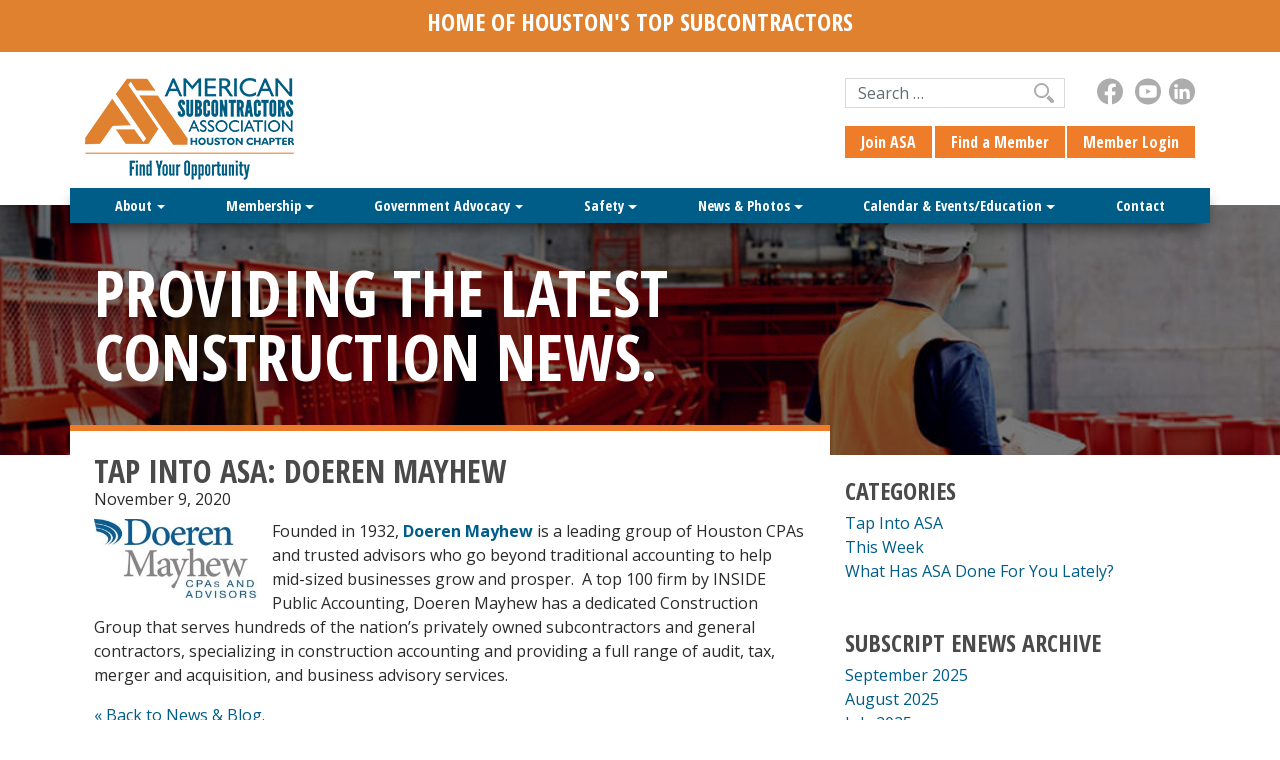

--- FILE ---
content_type: text/html; charset=UTF-8
request_url: https://asahouston.org/tap-into-asa-doeren-mayhew-11/
body_size: 13281
content:

<!doctype html>
<html lang="en-US"><!-- Site Launched 07/06/2017 -->
  <head>
    <meta charset="utf-8">
    <meta http-equiv="x-ua-compatible" content="ie=edge">
    <meta name="viewport" content="width=device-width, initial-scale=1">
    <meta name="google-site-verification" content="IzHulLs30BuXw7tNAYp_uOtkY9RWkMd4g3VuIeVvA3U" />
    <meta name="msvalidate.01" content="91047C00A439FDF3B3AC219105DC5927" />
    <link href="https://fonts.googleapis.com/css?family=Open+Sans+Condensed:700|Open+Sans:400,700" rel="stylesheet">
    <link rel="apple-touch-icon" sizes="180x180" href="https://asahouston.org/favicons/apple-touch-icon.png">
    <link rel="icon" type="image/png" sizes="32x32" href="https://asahouston.org/favicons/favicon-32x32.png">
    <link rel="icon" type="image/png" sizes="16x16" href="https://asahouston.org/favicons/favicon-16x16.png">
    <link rel="manifest" href="https://asahouston.org/favicons/manifest.json">
    <link rel="mask-icon" href="https://asahouston.org/favicons/safari-pinned-tab.svg" color="#5bbad5">
    <meta name="theme-color" content="#ffffff">
    	<!-- Google Tag Manager -->
<script>(function(w,d,s,l,i){w[l]=w[l]||[];w[l].push({'gtm.start':
new Date().getTime(),event:'gtm.js'});var f=d.getElementsByTagName(s)[0],
j=d.createElement(s),dl=l!='dataLayer'?'&l='+l:'';j.async=true;j.src=
'https://www.googletagmanager.com/gtm.js?id='+i+dl;f.parentNode.insertBefore(j,f);
})(window,document,'script','dataLayer','GTM-PN3SD4J');</script>
<!-- End Google Tag Manager -->
    <title>Tap Into ASA: Doeren Mayhew | ASA Houston Chapter</title>
	<style>img:is([sizes="auto" i], [sizes^="auto," i]) { contain-intrinsic-size: 3000px 1500px }</style>
	
<!-- The SEO Framework by Sybre Waaijer -->
<link rel="canonical" href="https://asahouston.org/tap-into-asa-doeren-mayhew-11/" />
<meta name="description" content="Founded in 1932, Doeren Mayhew is a leading group of Houston CPAs and trusted advisors who go beyond traditional accounting to help mid-sized businesses grow…" />
<meta property="og:type" content="article" />
<meta property="og:locale" content="en_US" />
<meta property="og:site_name" content="ASA Houston Chapter" />
<meta property="og:title" content="Tap Into ASA: Doeren Mayhew | ASA Houston Chapter" />
<meta property="og:description" content="Founded in 1932, Doeren Mayhew is a leading group of Houston CPAs and trusted advisors who go beyond traditional accounting to help mid-sized businesses grow and prosper. A top 100 firm by INSIDE…" />
<meta property="og:url" content="https://asahouston.org/tap-into-asa-doeren-mayhew-11/" />
<meta property="og:image" content="https://asahouston.org/wp-content/uploads/dm_cpaa_vertical_pms-380-for-website-300x139.jpg" />
<meta property="article:published_time" content="2020-11-09T07:00:47+00:00" />
<meta property="article:modified_time" content="2020-11-05T19:52:50+00:00" />
<meta property="article:author" content="https://www.facebook.com/gordon406" />
<meta property="article:publisher" content="https://www.facebook.com/American-Subcontractors-Association-Houston-Chapter-ASA-HC-188702831159960" />
<meta name="twitter:card" content="summary_large_image" />
<meta name="twitter:title" content="Tap Into ASA: Doeren Mayhew | ASA Houston Chapter" />
<meta name="twitter:description" content="Founded in 1932, Doeren Mayhew is a leading group of Houston CPAs and trusted advisors who go beyond traditional accounting to help mid-sized businesses grow and prosper. A top 100 firm by INSIDE…" />
<meta name="twitter:image" content="https://asahouston.org/wp-content/uploads/dm_cpaa_vertical_pms-380-for-website-300x139.jpg" />
<script type="application/ld+json">{"@context":"https://schema.org","@graph":[{"@type":"WebSite","@id":"https://asahouston.org/#/schema/WebSite","url":"https://asahouston.org/","name":"ASA Houston Chapter","description":"Find Your Opportunity","inLanguage":"en-US","potentialAction":{"@type":"SearchAction","target":{"@type":"EntryPoint","urlTemplate":"https://asahouston.org/search/{search_term_string}/"},"query-input":"required name=search_term_string"},"publisher":{"@type":"Organization","@id":"https://asahouston.org/#/schema/Organization","name":"ASA Houston Chapter","url":"https://asahouston.org/","sameAs":["https://www.facebook.com/American-Subcontractors-Association-Houston-Chapter-ASA-HC-188702831159960/","https://twitter.com/ASAHoustonChptr","https://www.linkedin.com/company/1481001/"]}},{"@type":"WebPage","@id":"https://asahouston.org/tap-into-asa-doeren-mayhew-11/","url":"https://asahouston.org/tap-into-asa-doeren-mayhew-11/","name":"Tap Into ASA: Doeren Mayhew | ASA Houston Chapter","description":"Founded in 1932, Doeren Mayhew is a leading group of Houston CPAs and trusted advisors who go beyond traditional accounting to help mid-sized businesses grow…","inLanguage":"en-US","isPartOf":{"@id":"https://asahouston.org/#/schema/WebSite"},"breadcrumb":{"@type":"BreadcrumbList","@id":"https://asahouston.org/#/schema/BreadcrumbList","itemListElement":[{"@type":"ListItem","position":1,"item":"https://asahouston.org/","name":"ASA Houston Chapter"},{"@type":"ListItem","position":2,"item":"https://asahouston.org/category/tap-into-asa/","name":"Category: Tap Into ASA"},{"@type":"ListItem","position":3,"name":"Tap Into ASA: Doeren Mayhew"}]},"potentialAction":{"@type":"ReadAction","target":"https://asahouston.org/tap-into-asa-doeren-mayhew-11/"},"datePublished":"2020-11-09T07:00:47+00:00","dateModified":"2020-11-05T19:52:50+00:00","author":{"@type":"Person","@id":"https://asahouston.org/#/schema/Person/df43e0441d0020114c1add6e16648753","name":"Tamara Hancock"}}]}</script>
<!-- / The SEO Framework by Sybre Waaijer | 6.75ms meta | 0.65ms boot -->

<script type="text/javascript">
/* <![CDATA[ */
window._wpemojiSettings = {"baseUrl":"https:\/\/s.w.org\/images\/core\/emoji\/16.0.1\/72x72\/","ext":".png","svgUrl":"https:\/\/s.w.org\/images\/core\/emoji\/16.0.1\/svg\/","svgExt":".svg","source":{"concatemoji":"https:\/\/asahouston.org\/wp-includes\/js\/wp-emoji-release.min.js?ver=6.8.3"}};
/*! This file is auto-generated */
!function(s,n){var o,i,e;function c(e){try{var t={supportTests:e,timestamp:(new Date).valueOf()};sessionStorage.setItem(o,JSON.stringify(t))}catch(e){}}function p(e,t,n){e.clearRect(0,0,e.canvas.width,e.canvas.height),e.fillText(t,0,0);var t=new Uint32Array(e.getImageData(0,0,e.canvas.width,e.canvas.height).data),a=(e.clearRect(0,0,e.canvas.width,e.canvas.height),e.fillText(n,0,0),new Uint32Array(e.getImageData(0,0,e.canvas.width,e.canvas.height).data));return t.every(function(e,t){return e===a[t]})}function u(e,t){e.clearRect(0,0,e.canvas.width,e.canvas.height),e.fillText(t,0,0);for(var n=e.getImageData(16,16,1,1),a=0;a<n.data.length;a++)if(0!==n.data[a])return!1;return!0}function f(e,t,n,a){switch(t){case"flag":return n(e,"\ud83c\udff3\ufe0f\u200d\u26a7\ufe0f","\ud83c\udff3\ufe0f\u200b\u26a7\ufe0f")?!1:!n(e,"\ud83c\udde8\ud83c\uddf6","\ud83c\udde8\u200b\ud83c\uddf6")&&!n(e,"\ud83c\udff4\udb40\udc67\udb40\udc62\udb40\udc65\udb40\udc6e\udb40\udc67\udb40\udc7f","\ud83c\udff4\u200b\udb40\udc67\u200b\udb40\udc62\u200b\udb40\udc65\u200b\udb40\udc6e\u200b\udb40\udc67\u200b\udb40\udc7f");case"emoji":return!a(e,"\ud83e\udedf")}return!1}function g(e,t,n,a){var r="undefined"!=typeof WorkerGlobalScope&&self instanceof WorkerGlobalScope?new OffscreenCanvas(300,150):s.createElement("canvas"),o=r.getContext("2d",{willReadFrequently:!0}),i=(o.textBaseline="top",o.font="600 32px Arial",{});return e.forEach(function(e){i[e]=t(o,e,n,a)}),i}function t(e){var t=s.createElement("script");t.src=e,t.defer=!0,s.head.appendChild(t)}"undefined"!=typeof Promise&&(o="wpEmojiSettingsSupports",i=["flag","emoji"],n.supports={everything:!0,everythingExceptFlag:!0},e=new Promise(function(e){s.addEventListener("DOMContentLoaded",e,{once:!0})}),new Promise(function(t){var n=function(){try{var e=JSON.parse(sessionStorage.getItem(o));if("object"==typeof e&&"number"==typeof e.timestamp&&(new Date).valueOf()<e.timestamp+604800&&"object"==typeof e.supportTests)return e.supportTests}catch(e){}return null}();if(!n){if("undefined"!=typeof Worker&&"undefined"!=typeof OffscreenCanvas&&"undefined"!=typeof URL&&URL.createObjectURL&&"undefined"!=typeof Blob)try{var e="postMessage("+g.toString()+"("+[JSON.stringify(i),f.toString(),p.toString(),u.toString()].join(",")+"));",a=new Blob([e],{type:"text/javascript"}),r=new Worker(URL.createObjectURL(a),{name:"wpTestEmojiSupports"});return void(r.onmessage=function(e){c(n=e.data),r.terminate(),t(n)})}catch(e){}c(n=g(i,f,p,u))}t(n)}).then(function(e){for(var t in e)n.supports[t]=e[t],n.supports.everything=n.supports.everything&&n.supports[t],"flag"!==t&&(n.supports.everythingExceptFlag=n.supports.everythingExceptFlag&&n.supports[t]);n.supports.everythingExceptFlag=n.supports.everythingExceptFlag&&!n.supports.flag,n.DOMReady=!1,n.readyCallback=function(){n.DOMReady=!0}}).then(function(){return e}).then(function(){var e;n.supports.everything||(n.readyCallback(),(e=n.source||{}).concatemoji?t(e.concatemoji):e.wpemoji&&e.twemoji&&(t(e.twemoji),t(e.wpemoji)))}))}((window,document),window._wpemojiSettings);
/* ]]> */
</script>
<style id='wp-emoji-styles-inline-css' type='text/css'>

	img.wp-smiley, img.emoji {
		display: inline !important;
		border: none !important;
		box-shadow: none !important;
		height: 1em !important;
		width: 1em !important;
		margin: 0 0.07em !important;
		vertical-align: -0.1em !important;
		background: none !important;
		padding: 0 !important;
	}
</style>
<link rel='stylesheet' id='wp-block-library-css' href='https://asahouston.org/wp-includes/css/dist/block-library/style.min.css?ver=6.8.3' type='text/css' media='all' />
<style id='classic-theme-styles-inline-css' type='text/css'>
/*! This file is auto-generated */
.wp-block-button__link{color:#fff;background-color:#32373c;border-radius:9999px;box-shadow:none;text-decoration:none;padding:calc(.667em + 2px) calc(1.333em + 2px);font-size:1.125em}.wp-block-file__button{background:#32373c;color:#fff;text-decoration:none}
</style>
<style id='global-styles-inline-css' type='text/css'>
:root{--wp--preset--aspect-ratio--square: 1;--wp--preset--aspect-ratio--4-3: 4/3;--wp--preset--aspect-ratio--3-4: 3/4;--wp--preset--aspect-ratio--3-2: 3/2;--wp--preset--aspect-ratio--2-3: 2/3;--wp--preset--aspect-ratio--16-9: 16/9;--wp--preset--aspect-ratio--9-16: 9/16;--wp--preset--color--black: #000000;--wp--preset--color--cyan-bluish-gray: #abb8c3;--wp--preset--color--white: #ffffff;--wp--preset--color--pale-pink: #f78da7;--wp--preset--color--vivid-red: #cf2e2e;--wp--preset--color--luminous-vivid-orange: #ff6900;--wp--preset--color--luminous-vivid-amber: #fcb900;--wp--preset--color--light-green-cyan: #7bdcb5;--wp--preset--color--vivid-green-cyan: #00d084;--wp--preset--color--pale-cyan-blue: #8ed1fc;--wp--preset--color--vivid-cyan-blue: #0693e3;--wp--preset--color--vivid-purple: #9b51e0;--wp--preset--gradient--vivid-cyan-blue-to-vivid-purple: linear-gradient(135deg,rgba(6,147,227,1) 0%,rgb(155,81,224) 100%);--wp--preset--gradient--light-green-cyan-to-vivid-green-cyan: linear-gradient(135deg,rgb(122,220,180) 0%,rgb(0,208,130) 100%);--wp--preset--gradient--luminous-vivid-amber-to-luminous-vivid-orange: linear-gradient(135deg,rgba(252,185,0,1) 0%,rgba(255,105,0,1) 100%);--wp--preset--gradient--luminous-vivid-orange-to-vivid-red: linear-gradient(135deg,rgba(255,105,0,1) 0%,rgb(207,46,46) 100%);--wp--preset--gradient--very-light-gray-to-cyan-bluish-gray: linear-gradient(135deg,rgb(238,238,238) 0%,rgb(169,184,195) 100%);--wp--preset--gradient--cool-to-warm-spectrum: linear-gradient(135deg,rgb(74,234,220) 0%,rgb(151,120,209) 20%,rgb(207,42,186) 40%,rgb(238,44,130) 60%,rgb(251,105,98) 80%,rgb(254,248,76) 100%);--wp--preset--gradient--blush-light-purple: linear-gradient(135deg,rgb(255,206,236) 0%,rgb(152,150,240) 100%);--wp--preset--gradient--blush-bordeaux: linear-gradient(135deg,rgb(254,205,165) 0%,rgb(254,45,45) 50%,rgb(107,0,62) 100%);--wp--preset--gradient--luminous-dusk: linear-gradient(135deg,rgb(255,203,112) 0%,rgb(199,81,192) 50%,rgb(65,88,208) 100%);--wp--preset--gradient--pale-ocean: linear-gradient(135deg,rgb(255,245,203) 0%,rgb(182,227,212) 50%,rgb(51,167,181) 100%);--wp--preset--gradient--electric-grass: linear-gradient(135deg,rgb(202,248,128) 0%,rgb(113,206,126) 100%);--wp--preset--gradient--midnight: linear-gradient(135deg,rgb(2,3,129) 0%,rgb(40,116,252) 100%);--wp--preset--font-size--small: 13px;--wp--preset--font-size--medium: 20px;--wp--preset--font-size--large: 36px;--wp--preset--font-size--x-large: 42px;--wp--preset--spacing--20: 0.44rem;--wp--preset--spacing--30: 0.67rem;--wp--preset--spacing--40: 1rem;--wp--preset--spacing--50: 1.5rem;--wp--preset--spacing--60: 2.25rem;--wp--preset--spacing--70: 3.38rem;--wp--preset--spacing--80: 5.06rem;--wp--preset--shadow--natural: 6px 6px 9px rgba(0, 0, 0, 0.2);--wp--preset--shadow--deep: 12px 12px 50px rgba(0, 0, 0, 0.4);--wp--preset--shadow--sharp: 6px 6px 0px rgba(0, 0, 0, 0.2);--wp--preset--shadow--outlined: 6px 6px 0px -3px rgba(255, 255, 255, 1), 6px 6px rgba(0, 0, 0, 1);--wp--preset--shadow--crisp: 6px 6px 0px rgba(0, 0, 0, 1);}:where(.is-layout-flex){gap: 0.5em;}:where(.is-layout-grid){gap: 0.5em;}body .is-layout-flex{display: flex;}.is-layout-flex{flex-wrap: wrap;align-items: center;}.is-layout-flex > :is(*, div){margin: 0;}body .is-layout-grid{display: grid;}.is-layout-grid > :is(*, div){margin: 0;}:where(.wp-block-columns.is-layout-flex){gap: 2em;}:where(.wp-block-columns.is-layout-grid){gap: 2em;}:where(.wp-block-post-template.is-layout-flex){gap: 1.25em;}:where(.wp-block-post-template.is-layout-grid){gap: 1.25em;}.has-black-color{color: var(--wp--preset--color--black) !important;}.has-cyan-bluish-gray-color{color: var(--wp--preset--color--cyan-bluish-gray) !important;}.has-white-color{color: var(--wp--preset--color--white) !important;}.has-pale-pink-color{color: var(--wp--preset--color--pale-pink) !important;}.has-vivid-red-color{color: var(--wp--preset--color--vivid-red) !important;}.has-luminous-vivid-orange-color{color: var(--wp--preset--color--luminous-vivid-orange) !important;}.has-luminous-vivid-amber-color{color: var(--wp--preset--color--luminous-vivid-amber) !important;}.has-light-green-cyan-color{color: var(--wp--preset--color--light-green-cyan) !important;}.has-vivid-green-cyan-color{color: var(--wp--preset--color--vivid-green-cyan) !important;}.has-pale-cyan-blue-color{color: var(--wp--preset--color--pale-cyan-blue) !important;}.has-vivid-cyan-blue-color{color: var(--wp--preset--color--vivid-cyan-blue) !important;}.has-vivid-purple-color{color: var(--wp--preset--color--vivid-purple) !important;}.has-black-background-color{background-color: var(--wp--preset--color--black) !important;}.has-cyan-bluish-gray-background-color{background-color: var(--wp--preset--color--cyan-bluish-gray) !important;}.has-white-background-color{background-color: var(--wp--preset--color--white) !important;}.has-pale-pink-background-color{background-color: var(--wp--preset--color--pale-pink) !important;}.has-vivid-red-background-color{background-color: var(--wp--preset--color--vivid-red) !important;}.has-luminous-vivid-orange-background-color{background-color: var(--wp--preset--color--luminous-vivid-orange) !important;}.has-luminous-vivid-amber-background-color{background-color: var(--wp--preset--color--luminous-vivid-amber) !important;}.has-light-green-cyan-background-color{background-color: var(--wp--preset--color--light-green-cyan) !important;}.has-vivid-green-cyan-background-color{background-color: var(--wp--preset--color--vivid-green-cyan) !important;}.has-pale-cyan-blue-background-color{background-color: var(--wp--preset--color--pale-cyan-blue) !important;}.has-vivid-cyan-blue-background-color{background-color: var(--wp--preset--color--vivid-cyan-blue) !important;}.has-vivid-purple-background-color{background-color: var(--wp--preset--color--vivid-purple) !important;}.has-black-border-color{border-color: var(--wp--preset--color--black) !important;}.has-cyan-bluish-gray-border-color{border-color: var(--wp--preset--color--cyan-bluish-gray) !important;}.has-white-border-color{border-color: var(--wp--preset--color--white) !important;}.has-pale-pink-border-color{border-color: var(--wp--preset--color--pale-pink) !important;}.has-vivid-red-border-color{border-color: var(--wp--preset--color--vivid-red) !important;}.has-luminous-vivid-orange-border-color{border-color: var(--wp--preset--color--luminous-vivid-orange) !important;}.has-luminous-vivid-amber-border-color{border-color: var(--wp--preset--color--luminous-vivid-amber) !important;}.has-light-green-cyan-border-color{border-color: var(--wp--preset--color--light-green-cyan) !important;}.has-vivid-green-cyan-border-color{border-color: var(--wp--preset--color--vivid-green-cyan) !important;}.has-pale-cyan-blue-border-color{border-color: var(--wp--preset--color--pale-cyan-blue) !important;}.has-vivid-cyan-blue-border-color{border-color: var(--wp--preset--color--vivid-cyan-blue) !important;}.has-vivid-purple-border-color{border-color: var(--wp--preset--color--vivid-purple) !important;}.has-vivid-cyan-blue-to-vivid-purple-gradient-background{background: var(--wp--preset--gradient--vivid-cyan-blue-to-vivid-purple) !important;}.has-light-green-cyan-to-vivid-green-cyan-gradient-background{background: var(--wp--preset--gradient--light-green-cyan-to-vivid-green-cyan) !important;}.has-luminous-vivid-amber-to-luminous-vivid-orange-gradient-background{background: var(--wp--preset--gradient--luminous-vivid-amber-to-luminous-vivid-orange) !important;}.has-luminous-vivid-orange-to-vivid-red-gradient-background{background: var(--wp--preset--gradient--luminous-vivid-orange-to-vivid-red) !important;}.has-very-light-gray-to-cyan-bluish-gray-gradient-background{background: var(--wp--preset--gradient--very-light-gray-to-cyan-bluish-gray) !important;}.has-cool-to-warm-spectrum-gradient-background{background: var(--wp--preset--gradient--cool-to-warm-spectrum) !important;}.has-blush-light-purple-gradient-background{background: var(--wp--preset--gradient--blush-light-purple) !important;}.has-blush-bordeaux-gradient-background{background: var(--wp--preset--gradient--blush-bordeaux) !important;}.has-luminous-dusk-gradient-background{background: var(--wp--preset--gradient--luminous-dusk) !important;}.has-pale-ocean-gradient-background{background: var(--wp--preset--gradient--pale-ocean) !important;}.has-electric-grass-gradient-background{background: var(--wp--preset--gradient--electric-grass) !important;}.has-midnight-gradient-background{background: var(--wp--preset--gradient--midnight) !important;}.has-small-font-size{font-size: var(--wp--preset--font-size--small) !important;}.has-medium-font-size{font-size: var(--wp--preset--font-size--medium) !important;}.has-large-font-size{font-size: var(--wp--preset--font-size--large) !important;}.has-x-large-font-size{font-size: var(--wp--preset--font-size--x-large) !important;}
:where(.wp-block-post-template.is-layout-flex){gap: 1.25em;}:where(.wp-block-post-template.is-layout-grid){gap: 1.25em;}
:where(.wp-block-columns.is-layout-flex){gap: 2em;}:where(.wp-block-columns.is-layout-grid){gap: 2em;}
:root :where(.wp-block-pullquote){font-size: 1.5em;line-height: 1.6;}
</style>
<link rel='stylesheet' id='ultimeter-css' href='https://asahouston.org/wp-content/plugins/ultimeter-premium/assets/css/ultimeter-public.css?ver=3.0.7' type='text/css' media='all' />
<link rel='stylesheet' id='gravity-form-style-css' href='https://asahouston.org/wp-content/themes/asa/gravity-form-style.css?ver=6.8.3' type='text/css' media='all' />
<link rel='stylesheet' id='wp-pagenavi-css' href='https://asahouston.org/wp-content/plugins/wp-pagenavi/pagenavi-css.css?ver=2.70' type='text/css' media='all' />
<link rel='stylesheet' id='sage/css-css' href='https://asahouston.org/wp-content/themes/asa/dist/styles/main-0ba1cfdb2c.css' type='text/css' media='all' />
<script type="text/javascript" src="https://asahouston.org/wp-includes/js/jquery/jquery.min.js?ver=3.7.1" id="jquery-core-js"></script>
<script type="text/javascript" src="https://asahouston.org/wp-includes/js/jquery/jquery-migrate.min.js?ver=3.4.1" id="jquery-migrate-js"></script>
<link rel="https://api.w.org/" href="https://asahouston.org/wp-json/" /><link rel="alternate" title="JSON" type="application/json" href="https://asahouston.org/wp-json/wp/v2/posts/6408" /><link rel="EditURI" type="application/rsd+xml" title="RSD" href="https://asahouston.org/xmlrpc.php?rsd" />
<link rel="alternate" title="oEmbed (JSON)" type="application/json+oembed" href="https://asahouston.org/wp-json/oembed/1.0/embed?url=https%3A%2F%2Fasahouston.org%2Ftap-into-asa-doeren-mayhew-11%2F" />
<link rel="alternate" title="oEmbed (XML)" type="text/xml+oembed" href="https://asahouston.org/wp-json/oembed/1.0/embed?url=https%3A%2F%2Fasahouston.org%2Ftap-into-asa-doeren-mayhew-11%2F&#038;format=xml" />
		<script>
			document.documentElement.className = document.documentElement.className.replace( 'no-js', 'js' );
		</script>
				<style>
			.no-js img.lazyload { display: none; }
			figure.wp-block-image img.lazyloading { min-width: 150px; }
							.lazyload, .lazyloading { opacity: 0; }
				.lazyloaded {
					opacity: 1;
					transition: opacity 400ms;
					transition-delay: 0ms;
				}
					</style>
		<style type="text/css">.recentcomments a{display:inline !important;padding:0 !important;margin:0 !important;}</style>		<style type="text/css" id="wp-custom-css">
			.gform_wrapper.gravity-theme.disabled_wrapper {    opacity: 0.5;
    z-index: 0;
    pointer-events: none;}		</style>
		    <link rel="stylesheet" href="https://asahouston.org/wp-content/themes/asa/style-eic.css">
    <script type="text/javascript" src="https://asahouston.org/wp-content/themes/asa/ie-notice.js"></script>
</head>  <body class="wp-singular post-template-default single single-post postid-6408 single-format-standard wp-theme-asa tap-into-asa-doeren-mayhew-11 sidebar-primary">

	  <!-- Google Tag Manager (noscript) -->
<noscript><iframe 
height="0" width="0" style="display:none;visibility:hidden" data-src="https://www.googletagmanager.com/ns.html?id=GTM-PN3SD4J" class="lazyload" src="[data-uri]"></iframe></noscript>
<!-- End Google Tag Manager (noscript) -->
    <!--[if IE]>
      <div class="alert alert-warning">
        You are using an <strong>outdated</strong> browser. Please <a href="http://browsehappy.com/">upgrade your browser</a> to improve your experience.      </div>
    <![endif]-->
    <header id="header" class="">
	<div class="container-fluid"><div class="row">
		<div class="col-12" style="background: #e0812f;padding: 10px;line-height: 1;font-size: 14px;text-align:center;"><h4 style="font-size: 24px;
    color: white;text-align:center;">Home of Houston's Top Subcontractors</h4>

          </div></div></div>
	<div class="container flex-container">
		
		<div class="row">
			<div class="col-xs-12 col-sm-12 col-md-12">
				<button class="navbar-toggler hidden-xl-up float-left pt-3 pb-3" type="button" data-toggle="collapse" data-target="#navbarCollapse" aria-controls="navbarCollapse" aria-expanded="false" aria-label="Toggle navigation">
				&#9776;
				</button>
			</div><!-- .col -->
		</div><!-- .row -->
		<div class="row">
			<div class="col-xs-12 col-sm-12 col-md-12">
				<div class="mnav pb-4 collapse hidden-xl-up navbar-toggleable-md" id="navbarCollapse">
					<div class="menu-primary-container"><ul id="menu-primary" class="pull-md-right nav flex-column"><li id="menu-item-59" class="menu-item menu-item-type-post_type menu-item-object-page menu-item-has-children nav-item nav-item-59  dropdown"><a title="About" href="#" class="dropdown-toggle nav-link" data-toggle="dropdown" role="button" aria-haspopup="true">About</a>
<div role="menu" class=" dropdown-menu">
<a title="History" href="https://asahouston.org/about/history/" class="menu-item menu-item-type-post_type menu-item-object-page dropdown-item" id="menu-item-63">History</a><a title="Board of Directors" href="https://asahouston.org/about/board-of-directors/" class="menu-item menu-item-type-post_type menu-item-object-page dropdown-item" id="menu-item-60">Board of Directors</a><a title="Committees" href="https://asahouston.org/about/committees/" class="menu-item menu-item-type-post_type menu-item-object-page dropdown-item" id="menu-item-61">Committees</a><a title="Peer Groups" href="https://asahouston.org/about/peer-groups/" class="menu-item menu-item-type-post_type menu-item-object-page dropdown-item" id="menu-item-3857">Peer Groups</a><a title="Policies" href="https://asahouston.org/about/policies/" class="menu-item menu-item-type-post_type menu-item-object-page dropdown-item" id="menu-item-64">Policies</a><a title="GC Partners Program" href="https://asahouston.org/about/gc-partners-program/" class="menu-item menu-item-type-post_type menu-item-object-page dropdown-item" id="menu-item-6940">GC Partners Program</a><a title="GC Testimonials" href="https://asahouston.org/about/gc-testimonials/" class="menu-item menu-item-type-post_type menu-item-object-page dropdown-item" id="menu-item-62">GC Testimonials</a><a title="Scholarship" href="https://asahouston.org/about/scholarship/" class="menu-item menu-item-type-post_type menu-item-object-page dropdown-item" id="menu-item-11946">Scholarship</a><a title="Sponsorship &#038; Ad Opportunities" href="https://asahouston.org/about/sponsorship-ad-opportunities/" class="menu-item menu-item-type-post_type menu-item-object-page dropdown-item" id="menu-item-1579">Sponsorship &#038; Ad Opportunities</a></div>
</li><li id="menu-item-75" class="menu-item menu-item-type-post_type menu-item-object-page menu-item-has-children nav-item nav-item-75  dropdown"><a title="Membership" href="#" class="dropdown-toggle nav-link" data-toggle="dropdown" role="button" aria-haspopup="true">Membership</a>
<div role="menu" class=" dropdown-menu">
<a title="Become a Member" href="https://asahouston.org/membership/become-a-member/" class="menu-item menu-item-type-post_type menu-item-object-page dropdown-item" id="menu-item-76">Become a Member</a><a title="Member Directory" href="https://asahouston.org/membership/member-directory/" class="menu-item menu-item-type-post_type menu-item-object-page dropdown-item" id="menu-item-73">Member Directory</a><a title="Chapter Awards" href="https://asahouston.org/membership/chapter-awards/" class="menu-item menu-item-type-post_type menu-item-object-page dropdown-item" id="menu-item-11972">Chapter Awards</a><a title="Member Testimonials" href="https://asahouston.org/membership/member-testimonials/" class="menu-item menu-item-type-post_type menu-item-object-page dropdown-item" id="menu-item-74">Member Testimonials</a><a title="ASA-HC Logos" href="https://asahouston.org/membership/logos/" class="menu-item menu-item-type-post_type menu-item-object-page dropdown-item" id="menu-item-72">ASA-HC Logos</a></div>
</li><li id="menu-item-67" class="menu-item menu-item-type-post_type menu-item-object-page menu-item-has-children nav-item nav-item-67  dropdown"><a title="Government Advocacy" href="#" class="dropdown-toggle nav-link" data-toggle="dropdown" role="button" aria-haspopup="true">Government Advocacy</a>
<div role="menu" class=" dropdown-menu">
<a title="How We Advocate" href="https://asahouston.org/government-advocacy/how-we-advocate/" class="menu-item menu-item-type-post_type menu-item-object-page dropdown-item" id="menu-item-70">How We Advocate</a><a title="2023 Legislative Issues" href="https://asahouston.org/government-advocacy/2023-issues/" class="menu-item menu-item-type-post_type menu-item-object-page dropdown-item" id="menu-item-68">2023 Legislative Issues</a><a title="Advocacy Education" href="https://asahouston.org/government-advocacy/advocacy-education/" class="menu-item menu-item-type-post_type menu-item-object-page dropdown-item" id="menu-item-69">Advocacy Education</a><a title="TCA/ASA PAC" href="https://asahouston.org/tca-asa-pac/" class="menu-item menu-item-type-post_type menu-item-object-page dropdown-item" id="menu-item-10008">TCA/ASA PAC</a></div>
</li><li id="menu-item-80" class="menu-item menu-item-type-post_type menu-item-object-page menu-item-has-children nav-item nav-item-80  dropdown"><a title="Safety" href="#" class="dropdown-toggle nav-link" data-toggle="dropdown" role="button" aria-haspopup="true">Safety</a>
<div role="menu" class=" dropdown-menu">
<a title="ASK Sheets (Toolbox Talks)" href="https://asahouston.org/safety/ask/" class="menu-item menu-item-type-post_type menu-item-object-page dropdown-item" id="menu-item-81">ASK Sheets (Toolbox Talks)</a><a title="Commitment To Safety Program" href="https://asahouston.org/safety/commitment-to-safety-program/" class="menu-item menu-item-type-post_type menu-item-object-page dropdown-item" id="menu-item-82">Commitment To Safety Program</a><a title="Fall Prevention Resources" href="https://asahouston.org/fall-prevention-resources/" class="menu-item menu-item-type-post_type menu-item-object-page dropdown-item" id="menu-item-6217">Fall Prevention Resources</a><a title="Safety Resources" href="https://asahouston.org/safety/resources/" class="menu-item menu-item-type-post_type menu-item-object-page dropdown-item" id="menu-item-84">Safety Resources</a></div>
</li><li id="menu-item-77" class="menu-item menu-item-type-post_type menu-item-object-page menu-item-has-children nav-item nav-item-77  dropdown"><a title="News &#038; Photos" href="#" class="dropdown-toggle nav-link" data-toggle="dropdown" role="button" aria-haspopup="true">News &#038; Photos</a>
<div role="menu" class=" dropdown-menu">
<a title="News &#038; Blog" href="https://asahouston.org/news-photos/news-blog/" class="menu-item menu-item-type-post_type menu-item-object-page current_page_parent dropdown-item" id="menu-item-78">News &#038; Blog</a><a title="Photos" target="_blank" href="https://www.flickr.com/photos/asahouston/albums/" class="menu-item menu-item-type-custom menu-item-object-custom dropdown-item" id="menu-item-11918">Photos</a></div>
</li><li id="menu-item-65" class="menu-item menu-item-type-post_type menu-item-object-page menu-item-has-children nav-item nav-item-65  dropdown"><a title="Calendar &amp; Events/Education" href="#" class="dropdown-toggle nav-link" data-toggle="dropdown" role="button" aria-haspopup="true">Calendar &#038; Events/Education</a>
<div role="menu" class=" dropdown-menu">
<a title="Calendar" href="https://asahouston.org/calendar-events/" class="menu-item menu-item-type-post_type menu-item-object-page dropdown-item" id="menu-item-6503">Calendar</a><a title="Excellence in Construction Awards" href="https://asahouston.org/eic-2025/" class="menu-item menu-item-type-post_type menu-item-object-page dropdown-item" id="menu-item-7349">Excellence in Construction Awards</a><a title="Video Education On-Demand" href="https://asahouston.org/video-education/" class="menu-item menu-item-type-post_type menu-item-object-page dropdown-item" id="menu-item-6530">Video Education On-Demand</a></div>
</li><li id="menu-item-66" class="menu-item menu-item-type-post_type menu-item-object-page nav-item nav-item-66"><a title="Contact" href="https://asahouston.org/contact/" class="nav-link">Contact</a></li></ul></div>				</div><!-- .collapse -->
			</div><!-- .col -->
		</div><!-- .row -->
		<div class="row pt-xl-4">    
			<div class="col-xl-8 col-lg-7 col-md-5 col-sm-12 col-xs-12">
				<a class="brand d-block img-fluid mb-md-2 mb-4 text-sm-left text-center" href="https://asahouston.org/">
					<img   alt="American Subcontractor Association | Houston" data-src="https://asahouston.org/wp-content/themes/asa/dist/images/american-subcontractors-association.png" class="lazyload" src="[data-uri]"><noscript><img src="https://asahouston.org/wp-content/themes/asa/dist/images/american-subcontractors-association.png"  alt="American Subcontractor Association | Houston"></noscript>
				</a>
			</div><!-- .col -->
			<div class="col-xl-4 col-lg-5 col-md-7 col-sm-12 col-xs-12">
				<div class="search-social-wrapper">
					<form role="search" method="get" class="search-form" action="https://asahouston.org/">
				<label>
					<span class="screen-reader-text">Search for:</span>
					<input type="search" class="search-field" placeholder="Search &hellip;" value="" name="s" />
				</label>
				<input type="submit" class="search-submit" value="Search" />
			</form>					<a class="social-link fb" href="https://www.facebook.com/American-Subcontractors-Association-Houston-Chapter-ASA-HC-188702831159960/" target="_blank" title="Check out ASA Houston on Facebook">
					<svg version="1.1" xmlns="http://www.w3.org/2000/svg" xmlns:xlink="http://www.w3.org/1999/xlink" x="0px" y="0px" viewBox="0 0 1024 1024" style="enable-background:new 0 0 1024 1024;" xml:space="preserve"><g><path class="st0" d="M1024,512C1024,229.2,794.8,0,512,0S0,229.2,0,512c0,255.6,187.2,467.4,432,505.8V660H302V512h130V399.2 C432,270.9,508.4,200,625.4,200c56,0,114.6,10,114.6,10v126h-64.6c-63.6,0-83.4,39.5-83.4,80v96h142l-22.7,148H592v357.8 C836.8,979.4,1024,767.6,1024,512z"/></g></svg>					</a>
					<a class="social-link tw ml-2" href="https://www.youtube.com/channel/UCh0Yf3davkL0dl5g_YhzXGw" target="_blank" title="Check out ASA Houston on YouTube">
					<svg xmlns="http://www.w3.org/2000/svg" viewBox="0 0 168 168"><g id="Layer_2" data-name="Layer 2"><g id="Layer_1-2" data-name="Layer 1"><path d="M84,0a84,84,0,1,0,84,84A84,84,0,0,0,84,0Zm54.9,111.8A14.27,14.27,0,0,1,128.8,122c-8.9,2.4-44.8,2.4-44.8,2.4s-35.8,0-44.8-2.4a14.27,14.27,0,0,1-10.1-10.2c-2.4-9-2.4-27.8-2.4-27.8s0-18.8,2.4-27.8A14.27,14.27,0,0,1,39.2,46C48.1,43.6,84,43.6,84,43.6s35.8,0,44.8,2.4a14.27,14.27,0,0,1,10.1,10.2c2.4,9,2.4,27.8,2.4,27.8S141.3,102.8,138.9,111.8Z"/><polygon points="72.3 101 102.2 84 72.3 67 72.3 101"/></g></g></svg>					</a>
					<a class="social-link lk ml-1" href="https://www.linkedin.com/company/american-subcontractors-association-houston-chapter/" target="_blank" title="Check out ASA Houston on LinkedIn">
					<svg version="1.1" xmlns="http://www.w3.org/2000/svg" xmlns:xlink="http://www.w3.org/1999/xlink" x="0px" y="0px" viewBox="0 0 1024 1024" style="enable-background:new 0 0 1024 1024;" xml:space="preserve"><path class="st0" d="M512-2.6C227.8-2.6-2.6,227.8-2.6,512s230.4,514.6,514.6,514.6s514.6-230.4,514.6-514.6S796.2-2.6,512-2.6z M345.2,803.9h-131v-394h131V803.9z M279.8,356.2h-0.9c-43.9,0-72.4-30.3-72.4-68.1c0-38.7,29.3-68.1,74.1-68.1 c44.8,0,72.4,29.4,73.2,68.1C353.9,325.9,325.4,356.2,279.8,356.2z M817.5,804h-131V593.2c0-53-18.9-89.2-66.3-89.2 c-36.2,0-57.7,24.4-67.2,48c-3.4,8.4-4.3,20.2-4.3,31.9V804h-131c0,0,1.7-357,0-394h131v55.8c17.4-26.8,48.6-65,118-65 c86.1,0,150.8,56.3,150.8,177.3V804z"/></svg>					</a>
				</div><!-- .search-social-wrapper -->
				<div class="membership-wrapper d-flex flex-row justify-content-between">
					<a class="button join btn-membership d-flex text-center py-1 px-sm-5 px-md-3 px-2 white bg-orange osc" href="/become-a-member/">Join ASA</a>
					<a class="button find btn-membership d-flex text-center py-1 px-sm-5 px-md-3 px-2 white bg-orange osc" href="/member-directory/">Find a Member</a>
					<a class="button find btn-membership d-flex text-center py-1 px-sm-5 px-md-3 px-2 white bg-orange osc" href="/member-login/">Member Login</a>
				</div><!-- .membership-wrapper -->
			</div><!-- .col -->
		</div><!-- .row -->
		<div class="row">
			<div class="col-12 nav-wrapper">
				<nav class="nav-primary">
					<div class="">
						<div class="menu-primary-container"><ul id="menu-primary-1" class="nav justify-content-around hidden-lg-down"><li class="menu-item menu-item-type-post_type menu-item-object-page menu-item-has-children nav-item nav-item-59  dropdown"><a title="About" href="#" class="dropdown-toggle nav-link" data-toggle="dropdown" role="button" aria-haspopup="true">About</a>
<div role="menu" class=" dropdown-menu">
<a title="History" href="https://asahouston.org/about/history/" class="menu-item menu-item-type-post_type menu-item-object-page dropdown-item">History</a><a title="Board of Directors" href="https://asahouston.org/about/board-of-directors/" class="menu-item menu-item-type-post_type menu-item-object-page dropdown-item">Board of Directors</a><a title="Committees" href="https://asahouston.org/about/committees/" class="menu-item menu-item-type-post_type menu-item-object-page dropdown-item">Committees</a><a title="Peer Groups" href="https://asahouston.org/about/peer-groups/" class="menu-item menu-item-type-post_type menu-item-object-page dropdown-item">Peer Groups</a><a title="Policies" href="https://asahouston.org/about/policies/" class="menu-item menu-item-type-post_type menu-item-object-page dropdown-item">Policies</a><a title="GC Partners Program" href="https://asahouston.org/about/gc-partners-program/" class="menu-item menu-item-type-post_type menu-item-object-page dropdown-item">GC Partners Program</a><a title="GC Testimonials" href="https://asahouston.org/about/gc-testimonials/" class="menu-item menu-item-type-post_type menu-item-object-page dropdown-item">GC Testimonials</a><a title="Scholarship" href="https://asahouston.org/about/scholarship/" class="menu-item menu-item-type-post_type menu-item-object-page dropdown-item">Scholarship</a><a title="Sponsorship &#038; Ad Opportunities" href="https://asahouston.org/about/sponsorship-ad-opportunities/" class="menu-item menu-item-type-post_type menu-item-object-page dropdown-item">Sponsorship &#038; Ad Opportunities</a></div>
</li><li class="menu-item menu-item-type-post_type menu-item-object-page menu-item-has-children nav-item nav-item-75  dropdown"><a title="Membership" href="#" class="dropdown-toggle nav-link" data-toggle="dropdown" role="button" aria-haspopup="true">Membership</a>
<div role="menu" class=" dropdown-menu">
<a title="Become a Member" href="https://asahouston.org/membership/become-a-member/" class="menu-item menu-item-type-post_type menu-item-object-page dropdown-item">Become a Member</a><a title="Member Directory" href="https://asahouston.org/membership/member-directory/" class="menu-item menu-item-type-post_type menu-item-object-page dropdown-item">Member Directory</a><a title="Chapter Awards" href="https://asahouston.org/membership/chapter-awards/" class="menu-item menu-item-type-post_type menu-item-object-page dropdown-item">Chapter Awards</a><a title="Member Testimonials" href="https://asahouston.org/membership/member-testimonials/" class="menu-item menu-item-type-post_type menu-item-object-page dropdown-item">Member Testimonials</a><a title="ASA-HC Logos" href="https://asahouston.org/membership/logos/" class="menu-item menu-item-type-post_type menu-item-object-page dropdown-item">ASA-HC Logos</a></div>
</li><li class="menu-item menu-item-type-post_type menu-item-object-page menu-item-has-children nav-item nav-item-67  dropdown"><a title="Government Advocacy" href="#" class="dropdown-toggle nav-link" data-toggle="dropdown" role="button" aria-haspopup="true">Government Advocacy</a>
<div role="menu" class=" dropdown-menu">
<a title="How We Advocate" href="https://asahouston.org/government-advocacy/how-we-advocate/" class="menu-item menu-item-type-post_type menu-item-object-page dropdown-item">How We Advocate</a><a title="2023 Legislative Issues" href="https://asahouston.org/government-advocacy/2023-issues/" class="menu-item menu-item-type-post_type menu-item-object-page dropdown-item">2023 Legislative Issues</a><a title="Advocacy Education" href="https://asahouston.org/government-advocacy/advocacy-education/" class="menu-item menu-item-type-post_type menu-item-object-page dropdown-item">Advocacy Education</a><a title="TCA/ASA PAC" href="https://asahouston.org/tca-asa-pac/" class="menu-item menu-item-type-post_type menu-item-object-page dropdown-item">TCA/ASA PAC</a></div>
</li><li class="menu-item menu-item-type-post_type menu-item-object-page menu-item-has-children nav-item nav-item-80  dropdown"><a title="Safety" href="#" class="dropdown-toggle nav-link" data-toggle="dropdown" role="button" aria-haspopup="true">Safety</a>
<div role="menu" class=" dropdown-menu">
<a title="ASK Sheets (Toolbox Talks)" href="https://asahouston.org/safety/ask/" class="menu-item menu-item-type-post_type menu-item-object-page dropdown-item">ASK Sheets (Toolbox Talks)</a><a title="Commitment To Safety Program" href="https://asahouston.org/safety/commitment-to-safety-program/" class="menu-item menu-item-type-post_type menu-item-object-page dropdown-item">Commitment To Safety Program</a><a title="Fall Prevention Resources" href="https://asahouston.org/fall-prevention-resources/" class="menu-item menu-item-type-post_type menu-item-object-page dropdown-item">Fall Prevention Resources</a><a title="Safety Resources" href="https://asahouston.org/safety/resources/" class="menu-item menu-item-type-post_type menu-item-object-page dropdown-item">Safety Resources</a></div>
</li><li class="menu-item menu-item-type-post_type menu-item-object-page menu-item-has-children nav-item nav-item-77  dropdown"><a title="News &#038; Photos" href="#" class="dropdown-toggle nav-link" data-toggle="dropdown" role="button" aria-haspopup="true">News &#038; Photos</a>
<div role="menu" class=" dropdown-menu">
<a title="News &#038; Blog" href="https://asahouston.org/news-photos/news-blog/" class="menu-item menu-item-type-post_type menu-item-object-page current_page_parent dropdown-item">News &#038; Blog</a><a title="Photos" target="_blank" href="https://www.flickr.com/photos/asahouston/albums/" class="menu-item menu-item-type-custom menu-item-object-custom dropdown-item">Photos</a></div>
</li><li class="menu-item menu-item-type-post_type menu-item-object-page menu-item-has-children nav-item nav-item-65  dropdown"><a title="Calendar &amp; Events/Education" href="#" class="dropdown-toggle nav-link" data-toggle="dropdown" role="button" aria-haspopup="true">Calendar &#038; Events/Education</a>
<div role="menu" class=" dropdown-menu">
<a title="Calendar" href="https://asahouston.org/calendar-events/" class="menu-item menu-item-type-post_type menu-item-object-page dropdown-item">Calendar</a><a title="Excellence in Construction Awards" href="https://asahouston.org/eic-2025/" class="menu-item menu-item-type-post_type menu-item-object-page dropdown-item">Excellence in Construction Awards</a><a title="Video Education On-Demand" href="https://asahouston.org/video-education/" class="menu-item menu-item-type-post_type menu-item-object-page dropdown-item">Video Education On-Demand</a></div>
</li><li class="menu-item menu-item-type-post_type menu-item-object-page nav-item nav-item-66"><a title="Contact" href="https://asahouston.org/contact/" class="nav-link">Contact</a></li></ul></div>					</div><!-- .hidden-md-down -->
				</nav>
			</div><!-- .bg-blue -->
		</div><!-- .row -->
	</div><!-- .container -->
			<div class="banner-wrapper">
						<!-- THIS SECTION IS FOR THE SUB-PAGE SLIDESHOW -->
				<div class="sub-page-slideshow-wrapper sub-page-slideshow slideshow-wrapper">
					<div class="container">
						<div class="row">
							<div class="slideshow-content col-lg-12 d-block mt-lg-5 mt-md-4 mt-sm-3 px-lg-4 px-md-3">
								<div class="d-block mt-lg-2 mt-md-0 mt-sm-2 mt-2">
																			 
											<h1 class="content-title white">Providing the Latest <br>Construction News.</h1>
																																					
								</div><!-- .mt-5 -->
							</div><!-- .slideshow-content -->
						</div><!-- .row -->
					</div><!-- .container -->
					<div class="sub-page-banner-wrapper">
						
													<img   alt="Tap Into ASA: Doeren Mayhew" data-src="https://asahouston.org/wp-content/uploads/news-photos.jpg" class="sub-page-banner-img lazyload" src="[data-uri]"><noscript><img class="sub-page-banner-img" src="https://asahouston.org/wp-content/uploads/news-photos.jpg" alt="Tap Into ASA: Doeren Mayhew"></noscript>
											</div><!-- .sub-page-banner-wrapper -->
				</div><!-- .slideshow-wrapper -->
					</div><!-- .banner-wrapper -->
	</header>
	    <div class="wrap container" role="document">
      <div class="content row justify-content-center">
	    
						
			<main class="main-content px-lg-4 px-md-3 pt-4 pb-4 col-lg-8 col-xs-12">
				  <article class="post-6408 post type-post status-publish format-standard hentry category-tap-into-asa">
    <header>
      <h1 class="entry-title">Tap Into ASA: Doeren Mayhew</h1>
      <time class="updated pb-2 d-inline-block" datetime="2020-11-09T07:00:47+00:00">November 9, 2020</time>
    </header>
    <div class="entry-content">
      <p><a href="https://asahouston.org/membership/member-directory/#!biz/id/59372e069865a1d07a64f514" target="_blank" rel="noopener noreferrer"><img decoding="async"   alt="" width="170" height="79" data-srcset="https://asahouston.org/wp-content/uploads/dm_cpaa_vertical_pms-380-for-website-300x139.jpg 300w, https://asahouston.org/wp-content/uploads/dm_cpaa_vertical_pms-380-for-website.jpg 380w"  data-src="https://asahouston.org/wp-content/uploads/dm_cpaa_vertical_pms-380-for-website-300x139.jpg" data-sizes="(max-width: 170px) 100vw, 170px" class=" wp-image-2335 alignleft lazyload" src="[data-uri]" /><noscript><img decoding="async" class=" wp-image-2335 alignleft" src="https://asahouston.org/wp-content/uploads/dm_cpaa_vertical_pms-380-for-website-300x139.jpg" alt="" width="170" height="79" srcset="https://asahouston.org/wp-content/uploads/dm_cpaa_vertical_pms-380-for-website-300x139.jpg 300w, https://asahouston.org/wp-content/uploads/dm_cpaa_vertical_pms-380-for-website.jpg 380w" sizes="(max-width: 170px) 100vw, 170px" /></noscript></a>Founded in 1932, <a href="https://asahouston.org/membership/member-directory/#!biz/id/59372e069865a1d07a64f514" target="_blank" rel="noopener noreferrer"><strong>Doeren Mayhew</strong></a> is a leading group of Houston CPAs and trusted advisors who go beyond traditional accounting to help mid-sized businesses grow and prosper.&nbsp; A top 100 firm by INSIDE Public Accounting, Doeren Mayhew has a dedicated Construction Group that serves hundreds of the nation’s privately owned subcontractors and general contractors, specializing in construction accounting and providing a full range of audit, tax, merger and acquisition, and business advisory services.</p>
    </div>
    <footer>
	    <a href="/news-photos/news-blog/">&laquo; Back to News & Blog.</a>
          </footer>
    
  </article>
								
							</main><!-- /.main -->
							 <!-- only show sidebar on templates other than full width template -->
				<aside class="sidebar col-lg-4 col-xs-12 py-0 py-sm-4"> 
										<h4>Categories</h4>
<ul class="sidebar-categories mb-5">
    	<li class="cat-item cat-item-14"><a href="https://asahouston.org/category/tap-into-asa/">Tap Into ASA</a>
</li>
	<li class="cat-item cat-item-10"><a href="https://asahouston.org/category/this-week/">This Week</a>
</li>
	<li class="cat-item cat-item-15"><a href="https://asahouston.org/category/what-has-asa-done-for-you-lately/">What Has ASA Done For You Lately?</a>
</li>
 
</ul>

<h4>Subscript eNews Archive</h4>
<p><a href="https://asahouston.createsend.com/campaigns/reports/viewCampaign.aspx?d=y&amp;c=BD08C0060B9D5367&amp;ID=7D8C335EE66710EC2540EF23F30FEDED&amp;temp=False&amp;tx=0&amp;source=Report">September 2025</a><br />
<a href="https://asahouston.createsend.com/campaigns/reports/viewCampaign.aspx?d=y&amp;c=BD08C0060B9D5367&amp;ID=194960994FAFE8DB2540EF23F30FEDED&amp;temp=False&amp;tx=0&amp;source=Report">August 2025</a><br />
<a href="https://asahouston.createsend.com/campaigns/reports/viewCampaign.aspx?d=y&amp;c=BD08C0060B9D5367&amp;ID=43E04B053455A31A2540EF23F30FEDED&amp;temp=False&amp;tx=0&amp;source=Report">July 2025</a><br />
<a href="https://asahouston.createsend.com/campaigns/reports/viewCampaign.aspx?d=y&amp;c=BD08C0060B9D5367&amp;ID=2FEC3E6BD18819592540EF23F30FEDED&amp;temp=False&amp;tx=0&amp;source=Report">June 2025</a><br />
<a href="https://asahouston.createsend.com/campaigns/reports/viewCampaign.aspx?d=y&amp;c=BD08C0060B9D5367&amp;ID=C6B22D2D3B24747C2540EF23F30FEDED&amp;temp=False&amp;tx=0&amp;source=Report">May 2025</a><br />
<a href="https://asahouston.createsend.com/campaigns/reports/viewCampaign.aspx?d=y&amp;c=BD08C0060B9D5367&amp;ID=27836736AE50473A2540EF23F30FEDED&amp;temp=False&amp;tx=0&amp;source=Report">April 2025</a><br />
<a href="https://asahouston.createsend.com/campaigns/reports/viewCampaign.aspx?d=y&amp;c=BD08C0060B9D5367&amp;ID=4A049F3FB1FFAFA12540EF23F30FEDED&amp;temp=False&amp;tx=0&amp;source=Report">March 2025</a><br />
<a href="https://asahouston.createsend.com/campaigns/reports/viewCampaign.aspx?d=y&amp;c=BD08C0060B9D5367&amp;ID=69DB69964208AB9B2540EF23F30FEDED&amp;temp=False&amp;tx=0&amp;source=Report">February 2025</a><br />
<a href="https://asahouston.createsend.com/campaigns/reports/viewCampaign.aspx?d=y&amp;c=BD08C0060B9D5367&amp;ID=B74A425C27B1C0F32540EF23F30FEDED&amp;temp=False&amp;tx=0&amp;source=Report">January 2025</a><br />
<a href="https://asahouston.createsend.com/t/y-e-clhiyo-l-l/">December 2024</a><br />
<a href="https://asahouston.createsend.com/t/y-e-mulduiy-l-l/">November 2024</a><br />
<a href="https://asahouston.createsend.com/campaigns/reports/viewCampaign.aspx?d=y&amp;c=BD08C0060B9D5367&amp;ID=62B1C9A59075FFE82540EF23F30FEDED&amp;temp=False&amp;tx=0&amp;source=Report">October 2024</a><br />
<a href="https://asahouston.createsend.com/t/ViewEmail/y/5D6B364760708C162540EF23F30FEDED/C67FD2F38AC4859C/?tx=0&amp;previewAll=1&amp;print=1&amp;source=PrintPreview&amp;context=BE1559E32AC7F640D744A813E2B67A32">September 2024</a><br />
<a href="https://asahouston.createsend.com/t/ViewEmail/y/855A40BF6CFB18C02540EF23F30FEDED/C67FD2F38AC4859C/?tx=0&amp;previewAll=1&amp;print=1&amp;source=PrintPreview&amp;context=BE1559E32AC7F640D744A813E2B67A32">August 2024</a><br />
<a href="https://asahouston.createsend.com/t/ViewEmail/y/7ABEB6CEFC9968B62540EF23F30FEDED/C67FD2F38AC4859C/?tx=0&amp;previewAll=1&amp;print=1&amp;source=PrintPreview&amp;context=BE1559E32AC7F640D744A813E2B67A32">July 2024</a><br />
<a href="https://asahouston.createsend.com/t/ViewEmail/y/4F278F0170D3E9312540EF23F30FEDED/C67FD2F38AC4859C/?tx=0&amp;previewAll=1&amp;print=1&amp;source=PrintPreview&amp;context=BE1559E32AC7F640D744A813E2B67A32">June 2024</a><br />
<a href="https://createsend.com/t/y-8ECE2BADBCCA14722540EF23F30FEDED">May 2024</a><br />
<a href="https://createsend.com/t/y-82B77C7B71256F792540EF23F30FEDED">April 2024</a>&nbsp;<br />
<a href="https://createsend.com/t/y-3823AE561FC6C62F2540EF23F30FEDED">March 2024</a>&nbsp;<br />
<a href="https://createsend.com/t/y-7D447BD5607738152540EF23F30FEDED">February 2024</a>&nbsp;<br />
<a href="https://createsend.com/t/y-36036B7782D53CBA2540EF23F30FEDED">January 2024</a>&nbsp;<br />
<a href="https://createsend.com/t/y-8063D39CC06600EC2540EF23F30FEDED">December 2023</a>&nbsp;<br />
<a href="https://createsend.com/t/y-9D8F02E038F544292540EF23F30FEDED">November 2023</a>&nbsp;<br />
<a href="https://createsend.com/t/y-A84417E6C8A8DBE52540EF23F30FEDED">October 2023</a><br />
<a href="https://createsend.com/t/y-F01D63DFF2FBE3872540EF23F30FEDED">September 2023</a>&nbsp;<br />
<a href="https://createsend.com/t/y-B430C6A61B8894DB2540EF23F30FEDED">August 2023</a><br />
<a href="https://createsend.com/t/y-502E030A2651B0372540EF23F30FEDED">July 2023</a>&nbsp;<br />
<a href="https://createsend.com/t/y-6F22A679824D669F2540EF23F30FEDED">June 2023</a><br />
<a href="https://createsend.com/t/y-321B7F677FF268E42540EF23F30FEDED">May 2023</a>&nbsp;<br />
<a href="https://asa.createsend1.com/t/y-e-pcttul-l-tj/">April 2023</a></p>
				</aside><!-- /.sidebar -->
									</div><!-- /.content -->
		</div><!-- /.wrap -->
											  
	  	
	
	
<footer class="content-info bg-blue pt-4">
    <div class="container">
        <div class="row justify-content-center">
            <div class="col-md-2 text-center-xs">
                <a href="https://asahouston.org" title="American Subcontractors Association - Houston Chapter"><img
                        
                        
                        alt="American Subcontractors Association - Houston Chapter" data-src="https://asahouston.org/wp-content/themes/asa/dist/images/logo-white-asa.png" class="img-fluid d-block mx-auto mx-sm-0 lazyload" src="[data-uri]"><noscript><img
                        class="img-fluid d-block mx-auto mx-sm-0"
                        src="https://asahouston.org/wp-content/themes/asa/dist/images/logo-white-asa.png"
                        alt="American Subcontractors Association - Houston Chapter"></noscript></a>
            </div><!-- .col -->
            <div class="col-md-4 footer-address white mt-md-0 mt-sm-4 mt-4">
                <div class="entry-content"><p><strong>American Subcontractors<br />
Association-Houston Chapter</strong></p>
<p>PO Box 924943<br />
Houston, Texas 77292<br />
281.679.1877<br />
<a href="mailto:asa@asahouston.org">asa@asahouston.org</a></p>
</div>

                <div class="social-media-icons">
                    <a class="social-link fb"
                        href="https://www.facebook.com/American-Subcontractors-Association-Houston-Chapter-ASA-HC-188702831159960/"
                        target="_blank" title="Check out ASA Houston on Facebook">
                        <svg version="1.1" xmlns="http://www.w3.org/2000/svg" xmlns:xlink="http://www.w3.org/1999/xlink" x="0px" y="0px" viewBox="0 0 1024 1024" style="enable-background:new 0 0 1024 1024;" xml:space="preserve"><g><path class="st0" d="M1024,512C1024,229.2,794.8,0,512,0S0,229.2,0,512c0,255.6,187.2,467.4,432,505.8V660H302V512h130V399.2 C432,270.9,508.4,200,625.4,200c56,0,114.6,10,114.6,10v126h-64.6c-63.6,0-83.4,39.5-83.4,80v96h142l-22.7,148H592v357.8 C836.8,979.4,1024,767.6,1024,512z"/></g></svg>                    </a>
                    <a class="social-link tw ml-2" href="https://www.youtube.com/channel/UCh0Yf3davkL0dl5g_YhzXGw"
                        target="_blank" title="Check out ASA Houston on YouTube">
                        <svg xmlns="http://www.w3.org/2000/svg" viewBox="0 0 168 168"><g id="Layer_2" data-name="Layer 2"><g id="Layer_1-2" data-name="Layer 1"><path d="M84,0a84,84,0,1,0,84,84A84,84,0,0,0,84,0Zm54.9,111.8A14.27,14.27,0,0,1,128.8,122c-8.9,2.4-44.8,2.4-44.8,2.4s-35.8,0-44.8-2.4a14.27,14.27,0,0,1-10.1-10.2c-2.4-9-2.4-27.8-2.4-27.8s0-18.8,2.4-27.8A14.27,14.27,0,0,1,39.2,46C48.1,43.6,84,43.6,84,43.6s35.8,0,44.8,2.4a14.27,14.27,0,0,1,10.1,10.2c2.4,9,2.4,27.8,2.4,27.8S141.3,102.8,138.9,111.8Z"/><polygon points="72.3 101 102.2 84 72.3 67 72.3 101"/></g></g></svg>                    </a>
                    <a class="social-link lk ml-1"
                        href="https://www.linkedin.com/company/american-subcontractors-association-houston-chapter/"
                        target="_blank" title="Check out ASA Houston on LinkedIn">
                        <svg version="1.1" xmlns="http://www.w3.org/2000/svg" xmlns:xlink="http://www.w3.org/1999/xlink" x="0px" y="0px" viewBox="0 0 1024 1024" style="enable-background:new 0 0 1024 1024;" xml:space="preserve"><path class="st0" d="M512-2.6C227.8-2.6-2.6,227.8-2.6,512s230.4,514.6,514.6,514.6s514.6-230.4,514.6-514.6S796.2-2.6,512-2.6z M345.2,803.9h-131v-394h131V803.9z M279.8,356.2h-0.9c-43.9,0-72.4-30.3-72.4-68.1c0-38.7,29.3-68.1,74.1-68.1 c44.8,0,72.4,29.4,73.2,68.1C353.9,325.9,325.4,356.2,279.8,356.2z M817.5,804h-131V593.2c0-53-18.9-89.2-66.3-89.2 c-36.2,0-57.7,24.4-67.2,48c-3.4,8.4-4.3,20.2-4.3,31.9V804h-131c0,0,1.7-357,0-394h131v55.8c17.4-26.8,48.6-65,118-65 c86.1,0,150.8,56.3,150.8,177.3V804z"/></svg>                    </a>
                </div><!-- .row -->


            </div><!-- .col -->
            <div class="col-md-2">
                <h6 class="footer-menu-header my-0 mt-md-0 mt-sm-4 mt-4">About</h6>
                <div class="menu-footer-about-container"><ul id="menu-footer-about" class="nav d-flex flex-column"><li id="menu-item-140" class="menu-item menu-item-type-post_type menu-item-object-page nav-item nav-item-140"><a title="History" href="https://asahouston.org/about/history/" class="nav-link">History</a></li><li id="menu-item-137" class="menu-item menu-item-type-post_type menu-item-object-page nav-item nav-item-137"><a title="Board of Directors" href="https://asahouston.org/about/board-of-directors/" class="nav-link">Board of Directors</a></li><li id="menu-item-138" class="menu-item menu-item-type-post_type menu-item-object-page nav-item nav-item-138"><a title="Committees" href="https://asahouston.org/about/committees/" class="nav-link">Committees</a></li><li id="menu-item-141" class="menu-item menu-item-type-post_type menu-item-object-page nav-item nav-item-141"><a title="Policies" href="https://asahouston.org/about/policies/" class="nav-link">Policies</a></li><li id="menu-item-139" class="menu-item menu-item-type-post_type menu-item-object-page nav-item nav-item-139"><a title="GC Testimonials" href="https://asahouston.org/about/gc-testimonials/" class="nav-link">GC Testimonials</a></li></ul></div>                <h6 class="footer-menu-header mb-0 mt-4">Membership</h6>
                <div class="menu-footer-membership-container"><ul id="menu-footer-membership" class="nav d-flex flex-column"><li id="menu-item-145" class="menu-item menu-item-type-post_type menu-item-object-page nav-item nav-item-145"><a title="Become a Member" href="https://asahouston.org/membership/become-a-member/" class="nav-link">Become a Member</a></li><li id="menu-item-143" class="menu-item menu-item-type-post_type menu-item-object-page nav-item nav-item-143"><a title="Member Directory" href="https://asahouston.org/membership/member-directory/" class="nav-link">Member Directory</a></li><li id="menu-item-144" class="menu-item menu-item-type-post_type menu-item-object-page nav-item nav-item-144"><a title="Member Testimonials" href="https://asahouston.org/membership/member-testimonials/" class="nav-link">Member Testimonials</a></li><li id="menu-item-142" class="menu-item menu-item-type-post_type menu-item-object-page nav-item nav-item-142"><a title="ASA-HC Logos" href="https://asahouston.org/membership/logos/" class="nav-link">ASA-HC Logos</a></li></ul></div>            </div><!-- .col -->
            <div class="col-md-2">
                <h6 class="footer-menu-header my-0 mt-md-0 mt-sm-4 mt-4">Government Advocacy</h6>
                <div class="menu-footer-government-advocacy-container"><ul id="menu-footer-government-advocacy" class="nav d-flex flex-column"><li id="menu-item-148" class="menu-item menu-item-type-post_type menu-item-object-page nav-item nav-item-148"><a title="How We Advocate" href="https://asahouston.org/government-advocacy/how-we-advocate/" class="nav-link">How We Advocate</a></li><li id="menu-item-146" class="menu-item menu-item-type-post_type menu-item-object-page nav-item nav-item-146"><a title="2023 Legislative Issues" href="https://asahouston.org/government-advocacy/2023-issues/" class="nav-link">2023 Legislative Issues</a></li><li id="menu-item-147" class="menu-item menu-item-type-post_type menu-item-object-page nav-item nav-item-147"><a title="Advocacy Education" href="https://asahouston.org/government-advocacy/advocacy-education/" class="nav-link">Advocacy Education</a></li></ul></div>                <h6 class="footer-menu-header mb-0 mt-4">Safety</h6>
                <div class="menu-footer-safety-container"><ul id="menu-footer-safety" class="nav d-flex flex-column"><li id="menu-item-152" class="menu-item menu-item-type-post_type menu-item-object-page nav-item nav-item-152"><a title="Info &#038; Events" href="https://asahouston.org/safety/info-events/" class="nav-link">Info &#038; Events</a></li><li id="menu-item-151" class="menu-item menu-item-type-post_type menu-item-object-page nav-item nav-item-151"><a title="ASK Sheets (Toolbox Talks)" href="https://asahouston.org/safety/ask/" class="nav-link">ASK Sheets (Toolbox Talks)</a></li><li id="menu-item-150" class="menu-item menu-item-type-post_type menu-item-object-page nav-item nav-item-150"><a title="Commitment To Safety Program" href="https://asahouston.org/safety/commitment-to-safety-program/" class="nav-link">Commitment To Safety Program</a></li><li id="menu-item-149" class="menu-item menu-item-type-post_type menu-item-object-page nav-item nav-item-149"><a title="Safety Resources" href="https://asahouston.org/safety/resources/" class="nav-link">Safety Resources</a></li></ul></div>            </div><!-- .col -->
            <div class="col-md-2">
                <h6 class="footer-menu-header my-0 mt-md-0 mt-sm-4 mt-4">News & Photos</h6>
                <div class="menu-footer-news-photos-container"><ul id="menu-footer-news-photos" class="nav d-flex flex-column"><li id="menu-item-154" class="menu-item menu-item-type-post_type menu-item-object-page current_page_parent nav-item nav-item-154"><a title="News &#038; Blog" href="https://asahouston.org/news-photos/news-blog/" class="nav-link">News &#038; Blog</a></li><li id="menu-item-11917" class="menu-item menu-item-type-custom menu-item-object-custom nav-item nav-item-11917"><a title="Photos" href="https://www.flickr.com/photos/asahouston/albums/" class="nav-link">Photos</a></li></ul></div>                <!-- 				<h6 class="footer-menu-header mb-0 mt-4">Calendar & Events</h6> -->
                <div class="menu-footer-calendar-events-container"><ul id="menu-footer-calendar-events" class="nav d-flex flex-column footer-menu-header mt-4 footer-header-links ltblue"><li id="menu-item-155" class="menu-item menu-item-type-post_type menu-item-object-page nav-item nav-item-155"><a title="Calendar &#038; Events" href="https://asahouston.org/calendar-events/" class="nav-link">Calendar &#038; Events</a></li></ul></div>                <div class="menu-footer-contact-container"><ul id="menu-footer-contact" class="nav d-flex flex-column footer-menu-header mt-4 footer-header-links ltblue"><li id="menu-item-156" class="menu-item menu-item-type-post_type menu-item-object-page nav-item nav-item-156"><a title="Contact" href="https://asahouston.org/contact/" class="nav-link">Contact</a></li></ul></div>            </div><!-- .col -->
        </div><!-- .row -->
    </div><!-- .container -->
    <div class="container-fluid bg-dkblue mt-5 mb-0">
        <div class="row">
            <div class="col-12 text-center white py-3 mb-0 attribution">
                &copy; 2026 American Subcontractors Association-Houston Chapter. All Rights
                Reserved. | <a class="white text-decoration-underline daw-link"
                    href="/privacy-policy/">Privacy Policy</a>
            </div><!-- .col -->
        </div><!-- .row -->
    </div><!-- .container-fluid -->

    <script src="https://asahouston.org/wp-content/themes/asa/bxslider/jquery.bxslider.min.js"></script>
    <script type="text/javascript">

    jQuery(document).ready(function() {
        jQuery('.bxslider').bxSlider({
            mode: 'fade',
            captions: false,
            auto: true,
            autoStart: true,
            controls: false,
            pause: 5500,
            speed: 1000,
            pager: false
        });
		
		 // Add smooth scrolling to all links
 jQuery(".anchor").on('click', function(event) {

    // Make sure this.hash has a value before overriding default behavior
    if (this.hash !== "") {
      // Prevent default anchor click behavior
      event.preventDefault();

      // Store hash
      var hash = this.hash;

      // Using jQuery's animate() method to add smooth page scroll
      // The optional number (800) specifies the number of milliseconds it takes to scroll to the specified area
      jQuery('html, body').animate({
        scrollTop: jQuery(hash).offset().top - 150,
      }, 500, 'linear' );
	// Add hash (#) to URL when done scrolling (default click behavior)
	window.location.hash = hash;
    } // End if
  });
    });
    </script>
    </footer><script type="speculationrules">
{"prefetch":[{"source":"document","where":{"and":[{"href_matches":"\/*"},{"not":{"href_matches":["\/wp-*.php","\/wp-admin\/*","\/wp-content\/uploads\/*","\/wp-content\/*","\/wp-content\/plugins\/*","\/wp-content\/themes\/asa\/*","\/*\\?(.+)"]}},{"not":{"selector_matches":"a[rel~=\"nofollow\"]"}},{"not":{"selector_matches":".no-prefetch, .no-prefetch a"}}]},"eagerness":"conservative"}]}
</script>
<script type="text/javascript" src="https://asahouston.org/wp-content/plugins/ultimeter-premium/assets/js/ultimeter-public-free.js?ver=3.0.7" id="ultimeter-js"></script>
<script type="text/javascript" src="https://asahouston.org/wp-content/plugins/wp-smush-pro/app/assets/js/smush-lazy-load.min.js?ver=3.13.0" id="smush-lazy-load-js"></script>
<script type="text/javascript" src="https://asahouston.org/wp-content/themes/asa/dist/scripts/main-fa68cf8ca0.js" id="sage/js-js"></script>
  <script>(function(){function c(){var b=a.contentDocument||a.contentWindow.document;if(b){var d=b.createElement('script');d.innerHTML="window.__CF$cv$params={r:'9c41eaf10a74dbb4',t:'MTc2OTQ1MDUwOS4wMDAwMDA='};var a=document.createElement('script');a.nonce='';a.src='/cdn-cgi/challenge-platform/scripts/jsd/main.js';document.getElementsByTagName('head')[0].appendChild(a);";b.getElementsByTagName('head')[0].appendChild(d)}}if(document.body){var a=document.createElement('iframe');a.height=1;a.width=1;a.style.position='absolute';a.style.top=0;a.style.left=0;a.style.border='none';a.style.visibility='hidden';document.body.appendChild(a);if('loading'!==document.readyState)c();else if(window.addEventListener)document.addEventListener('DOMContentLoaded',c);else{var e=document.onreadystatechange||function(){};document.onreadystatechange=function(b){e(b);'loading'!==document.readyState&&(document.onreadystatechange=e,c())}}}})();</script></body>
</html>
